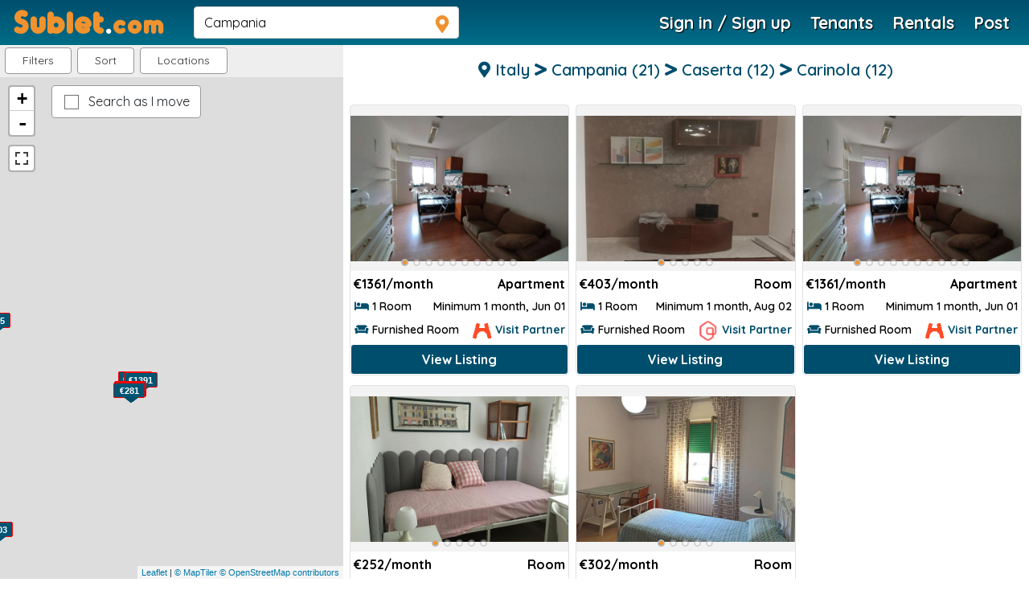

--- FILE ---
content_type: text/html; charset=utf-8
request_url: https://www.google.com/recaptcha/api2/anchor?ar=1&k=6Ldr6qIUAAAAAE367bEtuRZl_IaxxCz-jE7kNDKf&co=aHR0cHM6Ly93d3cuc3VibGV0LmNvbTo0NDM.&hl=en&v=N67nZn4AqZkNcbeMu4prBgzg&size=normal&anchor-ms=20000&execute-ms=30000&cb=xlnev9tlawy5
body_size: 49396
content:
<!DOCTYPE HTML><html dir="ltr" lang="en"><head><meta http-equiv="Content-Type" content="text/html; charset=UTF-8">
<meta http-equiv="X-UA-Compatible" content="IE=edge">
<title>reCAPTCHA</title>
<style type="text/css">
/* cyrillic-ext */
@font-face {
  font-family: 'Roboto';
  font-style: normal;
  font-weight: 400;
  font-stretch: 100%;
  src: url(//fonts.gstatic.com/s/roboto/v48/KFO7CnqEu92Fr1ME7kSn66aGLdTylUAMa3GUBHMdazTgWw.woff2) format('woff2');
  unicode-range: U+0460-052F, U+1C80-1C8A, U+20B4, U+2DE0-2DFF, U+A640-A69F, U+FE2E-FE2F;
}
/* cyrillic */
@font-face {
  font-family: 'Roboto';
  font-style: normal;
  font-weight: 400;
  font-stretch: 100%;
  src: url(//fonts.gstatic.com/s/roboto/v48/KFO7CnqEu92Fr1ME7kSn66aGLdTylUAMa3iUBHMdazTgWw.woff2) format('woff2');
  unicode-range: U+0301, U+0400-045F, U+0490-0491, U+04B0-04B1, U+2116;
}
/* greek-ext */
@font-face {
  font-family: 'Roboto';
  font-style: normal;
  font-weight: 400;
  font-stretch: 100%;
  src: url(//fonts.gstatic.com/s/roboto/v48/KFO7CnqEu92Fr1ME7kSn66aGLdTylUAMa3CUBHMdazTgWw.woff2) format('woff2');
  unicode-range: U+1F00-1FFF;
}
/* greek */
@font-face {
  font-family: 'Roboto';
  font-style: normal;
  font-weight: 400;
  font-stretch: 100%;
  src: url(//fonts.gstatic.com/s/roboto/v48/KFO7CnqEu92Fr1ME7kSn66aGLdTylUAMa3-UBHMdazTgWw.woff2) format('woff2');
  unicode-range: U+0370-0377, U+037A-037F, U+0384-038A, U+038C, U+038E-03A1, U+03A3-03FF;
}
/* math */
@font-face {
  font-family: 'Roboto';
  font-style: normal;
  font-weight: 400;
  font-stretch: 100%;
  src: url(//fonts.gstatic.com/s/roboto/v48/KFO7CnqEu92Fr1ME7kSn66aGLdTylUAMawCUBHMdazTgWw.woff2) format('woff2');
  unicode-range: U+0302-0303, U+0305, U+0307-0308, U+0310, U+0312, U+0315, U+031A, U+0326-0327, U+032C, U+032F-0330, U+0332-0333, U+0338, U+033A, U+0346, U+034D, U+0391-03A1, U+03A3-03A9, U+03B1-03C9, U+03D1, U+03D5-03D6, U+03F0-03F1, U+03F4-03F5, U+2016-2017, U+2034-2038, U+203C, U+2040, U+2043, U+2047, U+2050, U+2057, U+205F, U+2070-2071, U+2074-208E, U+2090-209C, U+20D0-20DC, U+20E1, U+20E5-20EF, U+2100-2112, U+2114-2115, U+2117-2121, U+2123-214F, U+2190, U+2192, U+2194-21AE, U+21B0-21E5, U+21F1-21F2, U+21F4-2211, U+2213-2214, U+2216-22FF, U+2308-230B, U+2310, U+2319, U+231C-2321, U+2336-237A, U+237C, U+2395, U+239B-23B7, U+23D0, U+23DC-23E1, U+2474-2475, U+25AF, U+25B3, U+25B7, U+25BD, U+25C1, U+25CA, U+25CC, U+25FB, U+266D-266F, U+27C0-27FF, U+2900-2AFF, U+2B0E-2B11, U+2B30-2B4C, U+2BFE, U+3030, U+FF5B, U+FF5D, U+1D400-1D7FF, U+1EE00-1EEFF;
}
/* symbols */
@font-face {
  font-family: 'Roboto';
  font-style: normal;
  font-weight: 400;
  font-stretch: 100%;
  src: url(//fonts.gstatic.com/s/roboto/v48/KFO7CnqEu92Fr1ME7kSn66aGLdTylUAMaxKUBHMdazTgWw.woff2) format('woff2');
  unicode-range: U+0001-000C, U+000E-001F, U+007F-009F, U+20DD-20E0, U+20E2-20E4, U+2150-218F, U+2190, U+2192, U+2194-2199, U+21AF, U+21E6-21F0, U+21F3, U+2218-2219, U+2299, U+22C4-22C6, U+2300-243F, U+2440-244A, U+2460-24FF, U+25A0-27BF, U+2800-28FF, U+2921-2922, U+2981, U+29BF, U+29EB, U+2B00-2BFF, U+4DC0-4DFF, U+FFF9-FFFB, U+10140-1018E, U+10190-1019C, U+101A0, U+101D0-101FD, U+102E0-102FB, U+10E60-10E7E, U+1D2C0-1D2D3, U+1D2E0-1D37F, U+1F000-1F0FF, U+1F100-1F1AD, U+1F1E6-1F1FF, U+1F30D-1F30F, U+1F315, U+1F31C, U+1F31E, U+1F320-1F32C, U+1F336, U+1F378, U+1F37D, U+1F382, U+1F393-1F39F, U+1F3A7-1F3A8, U+1F3AC-1F3AF, U+1F3C2, U+1F3C4-1F3C6, U+1F3CA-1F3CE, U+1F3D4-1F3E0, U+1F3ED, U+1F3F1-1F3F3, U+1F3F5-1F3F7, U+1F408, U+1F415, U+1F41F, U+1F426, U+1F43F, U+1F441-1F442, U+1F444, U+1F446-1F449, U+1F44C-1F44E, U+1F453, U+1F46A, U+1F47D, U+1F4A3, U+1F4B0, U+1F4B3, U+1F4B9, U+1F4BB, U+1F4BF, U+1F4C8-1F4CB, U+1F4D6, U+1F4DA, U+1F4DF, U+1F4E3-1F4E6, U+1F4EA-1F4ED, U+1F4F7, U+1F4F9-1F4FB, U+1F4FD-1F4FE, U+1F503, U+1F507-1F50B, U+1F50D, U+1F512-1F513, U+1F53E-1F54A, U+1F54F-1F5FA, U+1F610, U+1F650-1F67F, U+1F687, U+1F68D, U+1F691, U+1F694, U+1F698, U+1F6AD, U+1F6B2, U+1F6B9-1F6BA, U+1F6BC, U+1F6C6-1F6CF, U+1F6D3-1F6D7, U+1F6E0-1F6EA, U+1F6F0-1F6F3, U+1F6F7-1F6FC, U+1F700-1F7FF, U+1F800-1F80B, U+1F810-1F847, U+1F850-1F859, U+1F860-1F887, U+1F890-1F8AD, U+1F8B0-1F8BB, U+1F8C0-1F8C1, U+1F900-1F90B, U+1F93B, U+1F946, U+1F984, U+1F996, U+1F9E9, U+1FA00-1FA6F, U+1FA70-1FA7C, U+1FA80-1FA89, U+1FA8F-1FAC6, U+1FACE-1FADC, U+1FADF-1FAE9, U+1FAF0-1FAF8, U+1FB00-1FBFF;
}
/* vietnamese */
@font-face {
  font-family: 'Roboto';
  font-style: normal;
  font-weight: 400;
  font-stretch: 100%;
  src: url(//fonts.gstatic.com/s/roboto/v48/KFO7CnqEu92Fr1ME7kSn66aGLdTylUAMa3OUBHMdazTgWw.woff2) format('woff2');
  unicode-range: U+0102-0103, U+0110-0111, U+0128-0129, U+0168-0169, U+01A0-01A1, U+01AF-01B0, U+0300-0301, U+0303-0304, U+0308-0309, U+0323, U+0329, U+1EA0-1EF9, U+20AB;
}
/* latin-ext */
@font-face {
  font-family: 'Roboto';
  font-style: normal;
  font-weight: 400;
  font-stretch: 100%;
  src: url(//fonts.gstatic.com/s/roboto/v48/KFO7CnqEu92Fr1ME7kSn66aGLdTylUAMa3KUBHMdazTgWw.woff2) format('woff2');
  unicode-range: U+0100-02BA, U+02BD-02C5, U+02C7-02CC, U+02CE-02D7, U+02DD-02FF, U+0304, U+0308, U+0329, U+1D00-1DBF, U+1E00-1E9F, U+1EF2-1EFF, U+2020, U+20A0-20AB, U+20AD-20C0, U+2113, U+2C60-2C7F, U+A720-A7FF;
}
/* latin */
@font-face {
  font-family: 'Roboto';
  font-style: normal;
  font-weight: 400;
  font-stretch: 100%;
  src: url(//fonts.gstatic.com/s/roboto/v48/KFO7CnqEu92Fr1ME7kSn66aGLdTylUAMa3yUBHMdazQ.woff2) format('woff2');
  unicode-range: U+0000-00FF, U+0131, U+0152-0153, U+02BB-02BC, U+02C6, U+02DA, U+02DC, U+0304, U+0308, U+0329, U+2000-206F, U+20AC, U+2122, U+2191, U+2193, U+2212, U+2215, U+FEFF, U+FFFD;
}
/* cyrillic-ext */
@font-face {
  font-family: 'Roboto';
  font-style: normal;
  font-weight: 500;
  font-stretch: 100%;
  src: url(//fonts.gstatic.com/s/roboto/v48/KFO7CnqEu92Fr1ME7kSn66aGLdTylUAMa3GUBHMdazTgWw.woff2) format('woff2');
  unicode-range: U+0460-052F, U+1C80-1C8A, U+20B4, U+2DE0-2DFF, U+A640-A69F, U+FE2E-FE2F;
}
/* cyrillic */
@font-face {
  font-family: 'Roboto';
  font-style: normal;
  font-weight: 500;
  font-stretch: 100%;
  src: url(//fonts.gstatic.com/s/roboto/v48/KFO7CnqEu92Fr1ME7kSn66aGLdTylUAMa3iUBHMdazTgWw.woff2) format('woff2');
  unicode-range: U+0301, U+0400-045F, U+0490-0491, U+04B0-04B1, U+2116;
}
/* greek-ext */
@font-face {
  font-family: 'Roboto';
  font-style: normal;
  font-weight: 500;
  font-stretch: 100%;
  src: url(//fonts.gstatic.com/s/roboto/v48/KFO7CnqEu92Fr1ME7kSn66aGLdTylUAMa3CUBHMdazTgWw.woff2) format('woff2');
  unicode-range: U+1F00-1FFF;
}
/* greek */
@font-face {
  font-family: 'Roboto';
  font-style: normal;
  font-weight: 500;
  font-stretch: 100%;
  src: url(//fonts.gstatic.com/s/roboto/v48/KFO7CnqEu92Fr1ME7kSn66aGLdTylUAMa3-UBHMdazTgWw.woff2) format('woff2');
  unicode-range: U+0370-0377, U+037A-037F, U+0384-038A, U+038C, U+038E-03A1, U+03A3-03FF;
}
/* math */
@font-face {
  font-family: 'Roboto';
  font-style: normal;
  font-weight: 500;
  font-stretch: 100%;
  src: url(//fonts.gstatic.com/s/roboto/v48/KFO7CnqEu92Fr1ME7kSn66aGLdTylUAMawCUBHMdazTgWw.woff2) format('woff2');
  unicode-range: U+0302-0303, U+0305, U+0307-0308, U+0310, U+0312, U+0315, U+031A, U+0326-0327, U+032C, U+032F-0330, U+0332-0333, U+0338, U+033A, U+0346, U+034D, U+0391-03A1, U+03A3-03A9, U+03B1-03C9, U+03D1, U+03D5-03D6, U+03F0-03F1, U+03F4-03F5, U+2016-2017, U+2034-2038, U+203C, U+2040, U+2043, U+2047, U+2050, U+2057, U+205F, U+2070-2071, U+2074-208E, U+2090-209C, U+20D0-20DC, U+20E1, U+20E5-20EF, U+2100-2112, U+2114-2115, U+2117-2121, U+2123-214F, U+2190, U+2192, U+2194-21AE, U+21B0-21E5, U+21F1-21F2, U+21F4-2211, U+2213-2214, U+2216-22FF, U+2308-230B, U+2310, U+2319, U+231C-2321, U+2336-237A, U+237C, U+2395, U+239B-23B7, U+23D0, U+23DC-23E1, U+2474-2475, U+25AF, U+25B3, U+25B7, U+25BD, U+25C1, U+25CA, U+25CC, U+25FB, U+266D-266F, U+27C0-27FF, U+2900-2AFF, U+2B0E-2B11, U+2B30-2B4C, U+2BFE, U+3030, U+FF5B, U+FF5D, U+1D400-1D7FF, U+1EE00-1EEFF;
}
/* symbols */
@font-face {
  font-family: 'Roboto';
  font-style: normal;
  font-weight: 500;
  font-stretch: 100%;
  src: url(//fonts.gstatic.com/s/roboto/v48/KFO7CnqEu92Fr1ME7kSn66aGLdTylUAMaxKUBHMdazTgWw.woff2) format('woff2');
  unicode-range: U+0001-000C, U+000E-001F, U+007F-009F, U+20DD-20E0, U+20E2-20E4, U+2150-218F, U+2190, U+2192, U+2194-2199, U+21AF, U+21E6-21F0, U+21F3, U+2218-2219, U+2299, U+22C4-22C6, U+2300-243F, U+2440-244A, U+2460-24FF, U+25A0-27BF, U+2800-28FF, U+2921-2922, U+2981, U+29BF, U+29EB, U+2B00-2BFF, U+4DC0-4DFF, U+FFF9-FFFB, U+10140-1018E, U+10190-1019C, U+101A0, U+101D0-101FD, U+102E0-102FB, U+10E60-10E7E, U+1D2C0-1D2D3, U+1D2E0-1D37F, U+1F000-1F0FF, U+1F100-1F1AD, U+1F1E6-1F1FF, U+1F30D-1F30F, U+1F315, U+1F31C, U+1F31E, U+1F320-1F32C, U+1F336, U+1F378, U+1F37D, U+1F382, U+1F393-1F39F, U+1F3A7-1F3A8, U+1F3AC-1F3AF, U+1F3C2, U+1F3C4-1F3C6, U+1F3CA-1F3CE, U+1F3D4-1F3E0, U+1F3ED, U+1F3F1-1F3F3, U+1F3F5-1F3F7, U+1F408, U+1F415, U+1F41F, U+1F426, U+1F43F, U+1F441-1F442, U+1F444, U+1F446-1F449, U+1F44C-1F44E, U+1F453, U+1F46A, U+1F47D, U+1F4A3, U+1F4B0, U+1F4B3, U+1F4B9, U+1F4BB, U+1F4BF, U+1F4C8-1F4CB, U+1F4D6, U+1F4DA, U+1F4DF, U+1F4E3-1F4E6, U+1F4EA-1F4ED, U+1F4F7, U+1F4F9-1F4FB, U+1F4FD-1F4FE, U+1F503, U+1F507-1F50B, U+1F50D, U+1F512-1F513, U+1F53E-1F54A, U+1F54F-1F5FA, U+1F610, U+1F650-1F67F, U+1F687, U+1F68D, U+1F691, U+1F694, U+1F698, U+1F6AD, U+1F6B2, U+1F6B9-1F6BA, U+1F6BC, U+1F6C6-1F6CF, U+1F6D3-1F6D7, U+1F6E0-1F6EA, U+1F6F0-1F6F3, U+1F6F7-1F6FC, U+1F700-1F7FF, U+1F800-1F80B, U+1F810-1F847, U+1F850-1F859, U+1F860-1F887, U+1F890-1F8AD, U+1F8B0-1F8BB, U+1F8C0-1F8C1, U+1F900-1F90B, U+1F93B, U+1F946, U+1F984, U+1F996, U+1F9E9, U+1FA00-1FA6F, U+1FA70-1FA7C, U+1FA80-1FA89, U+1FA8F-1FAC6, U+1FACE-1FADC, U+1FADF-1FAE9, U+1FAF0-1FAF8, U+1FB00-1FBFF;
}
/* vietnamese */
@font-face {
  font-family: 'Roboto';
  font-style: normal;
  font-weight: 500;
  font-stretch: 100%;
  src: url(//fonts.gstatic.com/s/roboto/v48/KFO7CnqEu92Fr1ME7kSn66aGLdTylUAMa3OUBHMdazTgWw.woff2) format('woff2');
  unicode-range: U+0102-0103, U+0110-0111, U+0128-0129, U+0168-0169, U+01A0-01A1, U+01AF-01B0, U+0300-0301, U+0303-0304, U+0308-0309, U+0323, U+0329, U+1EA0-1EF9, U+20AB;
}
/* latin-ext */
@font-face {
  font-family: 'Roboto';
  font-style: normal;
  font-weight: 500;
  font-stretch: 100%;
  src: url(//fonts.gstatic.com/s/roboto/v48/KFO7CnqEu92Fr1ME7kSn66aGLdTylUAMa3KUBHMdazTgWw.woff2) format('woff2');
  unicode-range: U+0100-02BA, U+02BD-02C5, U+02C7-02CC, U+02CE-02D7, U+02DD-02FF, U+0304, U+0308, U+0329, U+1D00-1DBF, U+1E00-1E9F, U+1EF2-1EFF, U+2020, U+20A0-20AB, U+20AD-20C0, U+2113, U+2C60-2C7F, U+A720-A7FF;
}
/* latin */
@font-face {
  font-family: 'Roboto';
  font-style: normal;
  font-weight: 500;
  font-stretch: 100%;
  src: url(//fonts.gstatic.com/s/roboto/v48/KFO7CnqEu92Fr1ME7kSn66aGLdTylUAMa3yUBHMdazQ.woff2) format('woff2');
  unicode-range: U+0000-00FF, U+0131, U+0152-0153, U+02BB-02BC, U+02C6, U+02DA, U+02DC, U+0304, U+0308, U+0329, U+2000-206F, U+20AC, U+2122, U+2191, U+2193, U+2212, U+2215, U+FEFF, U+FFFD;
}
/* cyrillic-ext */
@font-face {
  font-family: 'Roboto';
  font-style: normal;
  font-weight: 900;
  font-stretch: 100%;
  src: url(//fonts.gstatic.com/s/roboto/v48/KFO7CnqEu92Fr1ME7kSn66aGLdTylUAMa3GUBHMdazTgWw.woff2) format('woff2');
  unicode-range: U+0460-052F, U+1C80-1C8A, U+20B4, U+2DE0-2DFF, U+A640-A69F, U+FE2E-FE2F;
}
/* cyrillic */
@font-face {
  font-family: 'Roboto';
  font-style: normal;
  font-weight: 900;
  font-stretch: 100%;
  src: url(//fonts.gstatic.com/s/roboto/v48/KFO7CnqEu92Fr1ME7kSn66aGLdTylUAMa3iUBHMdazTgWw.woff2) format('woff2');
  unicode-range: U+0301, U+0400-045F, U+0490-0491, U+04B0-04B1, U+2116;
}
/* greek-ext */
@font-face {
  font-family: 'Roboto';
  font-style: normal;
  font-weight: 900;
  font-stretch: 100%;
  src: url(//fonts.gstatic.com/s/roboto/v48/KFO7CnqEu92Fr1ME7kSn66aGLdTylUAMa3CUBHMdazTgWw.woff2) format('woff2');
  unicode-range: U+1F00-1FFF;
}
/* greek */
@font-face {
  font-family: 'Roboto';
  font-style: normal;
  font-weight: 900;
  font-stretch: 100%;
  src: url(//fonts.gstatic.com/s/roboto/v48/KFO7CnqEu92Fr1ME7kSn66aGLdTylUAMa3-UBHMdazTgWw.woff2) format('woff2');
  unicode-range: U+0370-0377, U+037A-037F, U+0384-038A, U+038C, U+038E-03A1, U+03A3-03FF;
}
/* math */
@font-face {
  font-family: 'Roboto';
  font-style: normal;
  font-weight: 900;
  font-stretch: 100%;
  src: url(//fonts.gstatic.com/s/roboto/v48/KFO7CnqEu92Fr1ME7kSn66aGLdTylUAMawCUBHMdazTgWw.woff2) format('woff2');
  unicode-range: U+0302-0303, U+0305, U+0307-0308, U+0310, U+0312, U+0315, U+031A, U+0326-0327, U+032C, U+032F-0330, U+0332-0333, U+0338, U+033A, U+0346, U+034D, U+0391-03A1, U+03A3-03A9, U+03B1-03C9, U+03D1, U+03D5-03D6, U+03F0-03F1, U+03F4-03F5, U+2016-2017, U+2034-2038, U+203C, U+2040, U+2043, U+2047, U+2050, U+2057, U+205F, U+2070-2071, U+2074-208E, U+2090-209C, U+20D0-20DC, U+20E1, U+20E5-20EF, U+2100-2112, U+2114-2115, U+2117-2121, U+2123-214F, U+2190, U+2192, U+2194-21AE, U+21B0-21E5, U+21F1-21F2, U+21F4-2211, U+2213-2214, U+2216-22FF, U+2308-230B, U+2310, U+2319, U+231C-2321, U+2336-237A, U+237C, U+2395, U+239B-23B7, U+23D0, U+23DC-23E1, U+2474-2475, U+25AF, U+25B3, U+25B7, U+25BD, U+25C1, U+25CA, U+25CC, U+25FB, U+266D-266F, U+27C0-27FF, U+2900-2AFF, U+2B0E-2B11, U+2B30-2B4C, U+2BFE, U+3030, U+FF5B, U+FF5D, U+1D400-1D7FF, U+1EE00-1EEFF;
}
/* symbols */
@font-face {
  font-family: 'Roboto';
  font-style: normal;
  font-weight: 900;
  font-stretch: 100%;
  src: url(//fonts.gstatic.com/s/roboto/v48/KFO7CnqEu92Fr1ME7kSn66aGLdTylUAMaxKUBHMdazTgWw.woff2) format('woff2');
  unicode-range: U+0001-000C, U+000E-001F, U+007F-009F, U+20DD-20E0, U+20E2-20E4, U+2150-218F, U+2190, U+2192, U+2194-2199, U+21AF, U+21E6-21F0, U+21F3, U+2218-2219, U+2299, U+22C4-22C6, U+2300-243F, U+2440-244A, U+2460-24FF, U+25A0-27BF, U+2800-28FF, U+2921-2922, U+2981, U+29BF, U+29EB, U+2B00-2BFF, U+4DC0-4DFF, U+FFF9-FFFB, U+10140-1018E, U+10190-1019C, U+101A0, U+101D0-101FD, U+102E0-102FB, U+10E60-10E7E, U+1D2C0-1D2D3, U+1D2E0-1D37F, U+1F000-1F0FF, U+1F100-1F1AD, U+1F1E6-1F1FF, U+1F30D-1F30F, U+1F315, U+1F31C, U+1F31E, U+1F320-1F32C, U+1F336, U+1F378, U+1F37D, U+1F382, U+1F393-1F39F, U+1F3A7-1F3A8, U+1F3AC-1F3AF, U+1F3C2, U+1F3C4-1F3C6, U+1F3CA-1F3CE, U+1F3D4-1F3E0, U+1F3ED, U+1F3F1-1F3F3, U+1F3F5-1F3F7, U+1F408, U+1F415, U+1F41F, U+1F426, U+1F43F, U+1F441-1F442, U+1F444, U+1F446-1F449, U+1F44C-1F44E, U+1F453, U+1F46A, U+1F47D, U+1F4A3, U+1F4B0, U+1F4B3, U+1F4B9, U+1F4BB, U+1F4BF, U+1F4C8-1F4CB, U+1F4D6, U+1F4DA, U+1F4DF, U+1F4E3-1F4E6, U+1F4EA-1F4ED, U+1F4F7, U+1F4F9-1F4FB, U+1F4FD-1F4FE, U+1F503, U+1F507-1F50B, U+1F50D, U+1F512-1F513, U+1F53E-1F54A, U+1F54F-1F5FA, U+1F610, U+1F650-1F67F, U+1F687, U+1F68D, U+1F691, U+1F694, U+1F698, U+1F6AD, U+1F6B2, U+1F6B9-1F6BA, U+1F6BC, U+1F6C6-1F6CF, U+1F6D3-1F6D7, U+1F6E0-1F6EA, U+1F6F0-1F6F3, U+1F6F7-1F6FC, U+1F700-1F7FF, U+1F800-1F80B, U+1F810-1F847, U+1F850-1F859, U+1F860-1F887, U+1F890-1F8AD, U+1F8B0-1F8BB, U+1F8C0-1F8C1, U+1F900-1F90B, U+1F93B, U+1F946, U+1F984, U+1F996, U+1F9E9, U+1FA00-1FA6F, U+1FA70-1FA7C, U+1FA80-1FA89, U+1FA8F-1FAC6, U+1FACE-1FADC, U+1FADF-1FAE9, U+1FAF0-1FAF8, U+1FB00-1FBFF;
}
/* vietnamese */
@font-face {
  font-family: 'Roboto';
  font-style: normal;
  font-weight: 900;
  font-stretch: 100%;
  src: url(//fonts.gstatic.com/s/roboto/v48/KFO7CnqEu92Fr1ME7kSn66aGLdTylUAMa3OUBHMdazTgWw.woff2) format('woff2');
  unicode-range: U+0102-0103, U+0110-0111, U+0128-0129, U+0168-0169, U+01A0-01A1, U+01AF-01B0, U+0300-0301, U+0303-0304, U+0308-0309, U+0323, U+0329, U+1EA0-1EF9, U+20AB;
}
/* latin-ext */
@font-face {
  font-family: 'Roboto';
  font-style: normal;
  font-weight: 900;
  font-stretch: 100%;
  src: url(//fonts.gstatic.com/s/roboto/v48/KFO7CnqEu92Fr1ME7kSn66aGLdTylUAMa3KUBHMdazTgWw.woff2) format('woff2');
  unicode-range: U+0100-02BA, U+02BD-02C5, U+02C7-02CC, U+02CE-02D7, U+02DD-02FF, U+0304, U+0308, U+0329, U+1D00-1DBF, U+1E00-1E9F, U+1EF2-1EFF, U+2020, U+20A0-20AB, U+20AD-20C0, U+2113, U+2C60-2C7F, U+A720-A7FF;
}
/* latin */
@font-face {
  font-family: 'Roboto';
  font-style: normal;
  font-weight: 900;
  font-stretch: 100%;
  src: url(//fonts.gstatic.com/s/roboto/v48/KFO7CnqEu92Fr1ME7kSn66aGLdTylUAMa3yUBHMdazQ.woff2) format('woff2');
  unicode-range: U+0000-00FF, U+0131, U+0152-0153, U+02BB-02BC, U+02C6, U+02DA, U+02DC, U+0304, U+0308, U+0329, U+2000-206F, U+20AC, U+2122, U+2191, U+2193, U+2212, U+2215, U+FEFF, U+FFFD;
}

</style>
<link rel="stylesheet" type="text/css" href="https://www.gstatic.com/recaptcha/releases/N67nZn4AqZkNcbeMu4prBgzg/styles__ltr.css">
<script nonce="GegRYloc4NgJq6UbksFwEA" type="text/javascript">window['__recaptcha_api'] = 'https://www.google.com/recaptcha/api2/';</script>
<script type="text/javascript" src="https://www.gstatic.com/recaptcha/releases/N67nZn4AqZkNcbeMu4prBgzg/recaptcha__en.js" nonce="GegRYloc4NgJq6UbksFwEA">
      
    </script></head>
<body><div id="rc-anchor-alert" class="rc-anchor-alert"></div>
<input type="hidden" id="recaptcha-token" value="[base64]">
<script type="text/javascript" nonce="GegRYloc4NgJq6UbksFwEA">
      recaptcha.anchor.Main.init("[\x22ainput\x22,[\x22bgdata\x22,\x22\x22,\[base64]/[base64]/[base64]/[base64]/[base64]/[base64]/KGcoTywyNTMsTy5PKSxVRyhPLEMpKTpnKE8sMjUzLEMpLE8pKSxsKSksTykpfSxieT1mdW5jdGlvbihDLE8sdSxsKXtmb3IobD0odT1SKEMpLDApO08+MDtPLS0pbD1sPDw4fFooQyk7ZyhDLHUsbCl9LFVHPWZ1bmN0aW9uKEMsTyl7Qy5pLmxlbmd0aD4xMDQ/[base64]/[base64]/[base64]/[base64]/[base64]/[base64]/[base64]\\u003d\x22,\[base64]\x22,\x22woDCgcKCQmtpw6LCilxIwrsDEMOVURkFQhYqUMKEw5vDlcO0wq7CisOqw7FxwoRSbyHDpMKTS3HCjz5NwpV7fcKMwrbCj8KLw63DtMOsw4AMwr8fw7nDvMKxN8KswpLDpUxqd1TCnsOOw4Vyw4k2wrYkwq/CuAESXhRmOlxDYcOGEcOIccKdwpvCv8K6Q8OCw5h9wptnw70NNhvCujQ0TwvCsjjCrcKDw7TCsm1HVMO5w7nCm8KwVcO3w6XChmV4w7DCikQZw4xBL8K5BX7Ch2VGesOCPsKZCcKgw60/wqcbbsOsw6nCmMOORmDDhsKNw5bCksK4w6dXwok3SV0swp/DuGglJsKlVcKxdsOtw6kBZybCmXNQAWlnwpzClcK+w5BRUMKfCT1YLCI6f8OVbiIsNsOGbMOoGkgcX8K7w6LCmMOqwojClMKLdRjDnsKfwoTClzo3w6pXwrfDoAXDhHHDm8O2w4XClWIfU2RRwotaGijDvnnClml+KWtBDsK6T8KlwpfCsl8oLx/CqMKAw5jDigvDkMKHw4zCvQpaw4ZIUMOWBA1QcsOIQ8O8w7/CrT7CqEwpCXvCh8KeP2VHWWByw5HDiMOrEMOQw4ANw4EVFldTYMKITsKuw7LDsMKLI8KVwr8lwq7DpybDqMO0w4jDvG0Vw6cVw53DqsKsJVcNB8OMEMKgb8ORwqpCw68hGjfDgHkHUMK1wo8Jwo7DtyXCnybDqRTChMO/wpfCnsOHdw85ScOdw7DDoMOQw7vCu8OkDXLCjlnDo8OxZsKNw5N/wqHCk8OxwpBAw6BweS0Hw4zCgsOOA8O2w5NYwoLDnHnClxvCh8Omw7HDrcOka8KCwrIJwrbCq8OwwqlEwoHDqBXDiAjDomcWwrTCjlLCsiZiZsKXXsO1w6NDw43DlsOkdMKiBmBJasOvw4LDjMO/w57DjsKlw47Ci8OgO8KYRRjCtFDDhcOAwrLCp8O1w7PCmsKXA8Ozw5M3XkNvNVDDlsODKcOAwr9yw6YKw6/DnMKOw6cywqTDmcKVb8OEw4Bhw6cXC8OwXB7Cu3/CoW9Xw6TCm8KTDCvCtXsJPk/[base64]/Dll7DrnXCnsOUw5XCsRg7UVHCqsOowpNwwqlMOsKGbkTCmcK7wobDhTEpMFHDtcOow4xDEA3CjcK6woxTw5rDj8O8WiNYa8Kzw7dBw6zDs8OGDcKiw4DClsKrw6N9WlpGwr/DlQvDm8KBwprDv8KTAMOmwp3Chi9Yw7XChUM0wofCuGUpwootwqXDpV01woI2wpzCuMO1TQnDn17CrwTCgDg3w7/DuWLDpjTDhWTCqsK7wpbCrF4/[base64]/CucKSw6bDvcKBw4zClzonX8OEQ8K4AWrDhQXDrGTDi8OHXz/CjgBTw752w5/[base64]/DocOiBcKBwpPCisOQwqhlw6fCtUDCvMOCw6HCsGPDksKpwoV4w4DDpTBXw45vKELDkcKgwqXCmRUaU8O0YMKCCCBWCm7DrcK3w4DCr8K8wpZVwqfDpsO4ZRANwo/[base64]/DrUkKw4bCpwLDucOEfMOaORZRw7HCpAgZwpVNY8KCExDDi8KJw7MHwo3ChcKneMOWw5khHsKpDMOgw788w6BSw4vCvsOJwp8Nw5LCn8KZwp/Di8KoC8OPw4Epd31nZMKHZFXCjmPCpzLDp8KiVVA1w6FXw6wKw7/[base64]/[base64]/DqMKOwqNRwrXDrnk4wo/DrDFTPMKURsO6RAvCrHHDkcKEBcKZwpnDmMOARcKIS8KoEzE/w7Z+wpbCuj1DWcOxwqkUwqzCrMKONwTClsOSw7NdO2fCvAsIwrDDg33Dq8O8AsOXVsOZVMOhWDnCm2NlFMK3RsOowpjDqHp/[base64]/[base64]/Cs8KLZUJhQcOow6E9wpwLasO4w7o6wpIWU8OQwp4FwoV8JcO9wo0Jw5vDvBbDu3bCqMKJw59EwrLDtxDCjXFBTsKww7lpwoLCqMK/[base64]/w4/Dnwtxw5vClSUGUhQdCXnCgcKkUExSTsKTIxEYwqoLcg4DbmtTKVkTw6/DoMKHworCtXLDvjQ3wpsgw4rCi0HCp8KBw44hGggwA8Oew5vDrn9Hw7/Cs8KiZl/ClcO5MsKEwocNwojCpko7SxMKAlnDk2h4CcKLwrEMw4BNwqhzwoHCmcOcw51WUlQVHMKQw6lPd8KfUsOAERPDjkQIw5XCrVnDgsKzeWHDucOHw5rCqUVjwrHCh8KZScOFwoLDuFIoFg/DusKhw7nCv8KoGiZNezprb8OtwpTCjMK8w7DCs0XDum/[base64]/DjCpbVF3CuGkAwpl9w7HCiD15UBZlwqXCgQ0nXW8VD8OdHcOZw7EVw4/DgiDDnFpRwqDDjxJww7jCiQECO8OhwrFGw4bDtcOxw5nCoMKmLMOywo3DuyAdw5N0w4hiGsOeGcODwoczFcOlwrwVwqw4V8OKw50GGDbDk8OQw48Vw5w7ccKzGsONwpLCtsO6WA9TTS/CkSzCizfDjsKTUMOhw5TCm8KHAwYFJznCqSgwFCZGOsKxw5UWwognF2IeP8Ouwpo5V8O1wqh3X8O/w6Mpw6/ChSrCvgRyCsKiwozCtsKew6XDj8OZw4jCsMK0w5/CvcKaw6QMw6J0FsOUKMK0wpNfw5jCtF51B0BPGMO5DyBwPcKNNADCuhNLbX0awq3Cn8OEw77CkMKpSsO2csKkWX1Cw5Z8wrDDmlokZcOZYF/DiSnCmsO3KTPCvMOONMKMXgFqIcOkPMO2PGTDunRgwpURwr8+S8OOw6LCs8K5wqLCi8Ohw5xewrVOwp3CrWXCkcOhw4PChEDCtsOGwodVfcK3ChnCt8O9NsKgc8KywqLClwrCisKde8K3JEYzw6jDsMKgw5AkLMK7w7XClxLDnsKrF8Knw5ovw4DCjMKCw7/Cqw0cwpAVwojDusOqPMKZw7zCocO9RcOfKlJ4w5VCwo57woDDmDbCjcOhMy8ww4LDgMOgeTkJw5LCpMOpw4UMwrHDqMO0w67Dm39IZXbCr1Q9wpnDvsKhLDDCj8KNU8K/HcKlwq3DgxEzwr7CmEIzGGHDqMOCTE10Rjpbwqx/[base64]/ChMKcU8OwwrjCtg7DrcOSwqJ8I8OmwprDhcOtOj8edsORw4HCmXcba3tqw5HDlcKPw4MLIDjCssKww77Dl8K2wrPCpjoHw65/w4bDnQvDgsOtY3NQEm4cwrtpf8Kxw7cqfm7CsMKjwrrDikwLGcK0AMKjw6Q8wqJHGcKRDVzDuHMZY8OTwoluwrFDH045wpxPdnXClW/DvMOYwoYQIsKNRBrDlcO0wpHDoA3Cu8OgwoXCvMOXZMKiEEXCk8O8w53CmjVaQj7DvTTDnTLDvcKjVmZ2QsOIHcOWL3sDAygJw5FFfy3Cjmp2W3JDJsOYUh/Cl8OewrrDgS1HI8OTS3nClRTDhsOufWldwr14N3zCrGkyw7DDixXDg8KIaADCpMOewpgdHsOqJcOZbHDCvT4NwoXDoQrCosK/w6jDicKoIHRmwq9Ow6wXHcKAScOWw5TCu2lhw67DqWFLw7TChELDokYLwqgrXcOtYMK2wrseLhjDlz45H8KbAWHCr8Kdw5dawo9Dw7d/woPDo8KWw6vCsUrDnilSDMOERE5NfmnDgGBNwrvCjgnCq8OIDBg7w6AGJUZtw5jCgsOyf27CuGMUesORAMKyCsKLSMOywpZ3wrjCpRESPHDChHvDsSbCuk5gbMKPw65qJMOXAGYLwqzDpsKjZwFKccOpKcKDwozCs3/CsQdrFlJ+wpHCuWfDoWDDqTRsCzdlw4fClEnDp8KEw44Dw5Qjd1hHw6gaPUR1LMOlwog8w44Mw6NCwozDg8KWw5jDrCHDkCfDsMKqekFVREDDhcOhwp/CvhfDpRBSYw3DvMO7XcORw7NiRMKLw77DrsKmcMKyfsOZwqgew4JHw4pvwq3CoHvCjm1JfcKhw7Mlw7ktKAlcwoIjw7bDu8Kkw7bCgFlGR8Ofw4/Cp1kQwrHDucOqRsOyFnrCvw/[base64]/wqIsCXHCq0t7KcK+w6DDoljCiB8kwrvCiADCnsK5wrXDtEsZA2FvRcKFwoMtO8OXwrTDqcKow4TDlhl7wo11S11qRMOSw5XCtFQwfcK4wpzChV5lPlHCkSkxacO5FsKiZB/DmcOATMKawosUwrjDiS7DhyZJOBltNnzDpcOcOGPDgsK+JsK/[base64]/[base64]/Dqws8IT1AwogDC3A0LMKpwqHCvixUcGkfwoTDhsKnBzoqOHJcwrHDkcKvw4PChcO8wrQow5LDgcKewpV8PMKswobDuMKXworCvU1nw4bDnsOddsK+OsKyw6LDl8Onf8OCdDonRxfDrBQ0w6sVwoHDpBfDgiXChMOxw5rDoDbDvMOcWQ7DjRRewqV/NMOMeX/Dp0fCmXNiMcOdIWPCgBI3w47CrUM2woPCvSnDkWZzw4Z1cR8BwrEpwr9maCnDsVlJY8OBw7chw63DocKIKMKseMOLw6rDisObQExPw6TDkcKIw5Ztw6zCh2zCmcOQw71XwpQCw7/DlsOSw78SXxnDogQdwrg9w57DkcOBw6wQAipBwqA0wq/DlDbCnMOKw4QIwpp4wqMANsOwwrbCuVpxwpw6OmcYw7fDp0/Cszl2w600w6nCiEbCjC7DmsOOw5BcKcOUw6PCpBAnCcKAw7IKw7A1UcKuacKaw7lqUjIDwroTwqoCNA9Nw5UNw4dewrY2wodRCRsjWi9fw7I4BxNEZcOWYFDDqgZ8LEcfw5NAbMK8TX7Dh3TDolRtf3TDpsKwwqlhYlDCuFTCkUXDusO/JcONf8O2w4ZWGMKfQ8Kvw587wq7Drip+w68hPsOAwoLDscOnXcKwUcOreTbCjsONXcOkw6tKw45eG24Ha8Kew5XCvWvDmlrCjGrDjsOlwoFKwoBIwozCqHp/[base64]/wqLCpXgaw5Vnw5wZHW4bw6jCjE1KRsORw5dSwoA3w71ddcOzwo/DgMKxw7IZVcOLAWbDpifCsMOfwqvDjnPDvkvCjcKvw7rCvw3Dig7DkQnDgsObwpzCrcOvJ8Khw5kBFsOOYMK8GsOHYcK+w7kTw4I1w53DksKSwrBeE8Kiw4jDjjliT8Kgw78gwqsmw4V5w5BVUsOJJsKpAsO/ARQhdDF4eizDkjfDgMKbJsOcwrROQ3k5L8O1wp/DkhTDqXNhBcO/w7PCs8KZw7rDucKGesOmw63DvCHDoMOrwrfCpEIPKsOIwqA0woMbwo1OwqI1wppkwpw2KwZ/XsKsaMKbw4dgT8KLwofCr8Kxw4XDusKzHcKTKDTDlMKDGQdfNcOeXjbDssKBTMOUByM6MsKSJ2AFwqDDhQQnTcKGw48sw7LCl8KcwqjCrsK4w6DCoAXCgVjCl8KuewUYXB4awrrCv3XDv33CghbCqMKKw7gUwrIEw4AUekNTI0XCqUkbw7MMw4RZw7TDmy/DlizDmMKaKX9vw5bDgcOfwrfCoALCqsK7VcOTwodGwrkJbThtZ8KAw6zDn8O1wqHChcKrCMOWYBXCpwNYwqfCl8OnNcKwwppjwoZFHMOgw5xyGFXCvsOxwoofTMKcIi3ClcOOcCYTKHM3HTvCiU0gbV3Dt8OCV0VPXsKcX8KWw7zDuWfDtMOXwrQfw4jCvk/Ck8K3GzPChcO+X8OKFGPDplnDlWFhwqRkw7pVwonCiUjDqsKiVFDDqMOvOGvDjjXDtW0nw5DDpC8SwpkJw4HDh0YOwrJ/bsKnKsOQwpvDjhk+w6DCiMO7UsKlwoRRw7VlwprChgVQO1fCvDHCtsKTwrbDklrDhC8lWV8OOsKXwoVfwqvDnsKxwpXDn1nCrgkJwp4Cd8Kkw6bDvcKCw6jClTE8wrdiMcKKwonCmcO8dn0kwqgsNsO3Z8Kww6oqSxHDnWY9wqXCj8KaV2gNbEHCicKLWsOvwqXCiMK/B8KVwposC8K6IQbDmFrDt8K2c8Oow5PChMK7wpJxcRoMw7pbLhvDpMOOw4ltCxLDpDLCksKtwoZrQi46w7XDphoGwoQuBSHDqcOjw77CtGZnw5hlwpfCgjbDsA1mw4/DuD/Dn8OHwqYaU8K4wrjDhH3ChXLDicK/wqc1UVkEw4gAwqgIL8OlA8OcworCgSzCtE/[base64]/CrDPCplMGEsKBw6bDvTvCg8OYNMKCLsK/w641w7hsIW5xPVTDjMOTITLDj8OQwq/CmcOlGEEzRcKfwqEcwq7Cnm5VQilFwrhww68vIEdwdcO7wr1Fb2LCqmzCqTw9wq/[base64]/w6rCihQVwoVVw58AdD15w7vDh8KxwrDDpB/CssO2OcKTw5g+MsOvwox3RWrCk8OGwp7CgR3CmsKYO8KFw6vDvWDCtcKAwqU9wrPCjjs8biANN8OiwpQCwqrCksOmbsOlwqTCksKkwqTCqsKWdix7NsOPA8KkURgdCUDCsCYIwp0RUXnDk8K/NMO5W8KewqENwrDCoTVyw57CisKbacOkLgjDvcKnwrpLdAvCl8K0ZGx3wqEbeMOcw5w6w4/CgVjCmgTCm0bDm8OoPcKmwo3Drj3DlsORwrLDlFxGNMKWIMKww4nDhlLDksKkeMOGw7TCq8OmOXlzw4/CkmnDrknDtm5zBsOwTHZyZsKvw5nCvcKgfEbCplzDpSnCpcK4w6p1wo4MQMOSw6jDqcKPw78jwrNfAsOJI1Vmwq5yZ0bDm8O0a8Olw5vCm0gjND3DoBfDh8Kvw5jCv8Opwq7DgCkuw73Dvn/[base64]/[base64]/[base64]/I1PDi8OQRToWwrk9w61ZfC3CtMOeDVPDrVkvFis7aw0Sw5JrRTvCqwzDvcKyEQZkC8KvHsKcwrtfdCbDlm3CiEY1w4sJZXjDg8O/wp3DuxTDu8OFY8OIw4EIOB8IHz3DlQVcwpXDp8O1CyHDtsKiMhdIIsOew6bCtcKHw7DCmQjCmcO7LRXCqMKdw4Quwo3Cqz/CusKRDsOJw4gyJUwUwqXCsBhCfS7CkzE/SEMWw7gPwrbDvcOFw5VXIh8cagcowpjCnlvClH5pEMKVEnfDt8OVaFfDgTfCsMKISkR5esK2wofDqWwKw5vCpsO7TcOMw4TClcOjw5xIw6DCssKdYTDCoGZewqvDgsOnw6cdWSzDo8OedcK7w5cGDcO+w47ChcOtw4rCgsOtGMOhwprDpMKNQi0ADi54I3MiwrE/DTBEGGMAVMK/L8OuSHHCjcOjDicYw57CgB/CosKLI8OcS8OFw7nCrEMBFDVyw7phNMKnw5UpLcOTwobDkWPClgAcw7DDskRHw7N0CmNDwozCucOmMU7DmcKuO8OENMKeXcOCw63Cj1nDiMKTGsO9BVfDqiXCicO/w6HCsQVvWsOLwqRmOnZFQk3CqjEJdMKiw4dfwqwDfWTDnHnDu05jwo5tw7/DhsOOwp7Di8O5I3JNw4gxQMK2XAwfJw/CrF5hcVVLwpoiOk8UWBNbRVsVJmotwqg5C2jDsMOTTMOXw6TDgTTCrMKnBsO+IixLw4/[base64]/ChB4hw7AvA8OIw4YfwpPDlgVwbMKSwp7Di8OiLcKwLVd/[base64]/Dt2/CsA/[base64]/[base64]/OcOTw6PDjQDCmsOowqPDpMK1IxEJbgTDux3CvDARCMOXEyfDlsOyw7kNPBQmwrzCp8K2cC/CumBtw5bClQ4YVcK8aMO1w6Nxwo0TbCMUwpXCgiHCh8KFKkEmXiMiDm/Dt8OneB7DuWnChmMSe8Oow7PCp8KMG15KwpQIwr/Chx0TX3DCnjkawrF7wpxBWHQ+O8OWwobCqcKbwrd8w6LCr8KuFCPCs8ONwoVawr3Ct3TDmsOjEDfCtcKJw5Fow7kSwpLCusKRwoE7w6bCrlvDucOowpN3CxnCtcKDem3DmFUHa17CrcORGsK6WMONw5V5CMK2woFzAUtqJjDCjS4zJjpxw5F8XHs/[base64]/[base64]/wolJFsKOwrY8woPDjSY4QU8Bw6VTwr56OgZtYcOvwpnClcK6w7vChjPDpFg6KcO9dsOdVMKpw7TChsOBSAjDhXZJFQ7DocOgE8KgIWwnLsOpPXTDmsOECcKYwpXCs8KoG8KJw6jDu0rDli/Cqm/DusOPw5PDisK2YG8eWigROz/Dh8OLw4XDv8OXwr7Dj8OrHcKvDxQxGncQw4kUcsOLNBXDlMKRwoEgw5LClERAwrbCqcKxw4nCuyXDksO+w5bDksKuwrQRwoc/MMKdwo3Ci8KiIcK/[base64]/[base64]/LcOKQWUhwrw8woLDpVTCo14/CMOrS0bDmA8Kwoo/[base64]/DocKMwo3CgMKtIsOSCitISy4PXmYYdcOzT8KLwq3CqsKMw6Iuw7/[base64]/DqznCpcONAmZ6AcOnT8KvPFMUw6F3wokMwooywrEdw7rCtDHDtsOPA8K4w6tqw5PClMKydcK1w4DDkyNyVD7Dvj/ChsKRHMKuCMKGFQZTw6s9w57DgkQSwrHDlltncMOgRW7Cv8ONE8OwZiFqIMOHw5kYw5o8w7rDqxfDnwE7w6w3f0HCh8Osw4vDncKvwoY0cz8Aw6Zmwq/[base64]/bgTCsSdjw6tKBgM3w4TDicOSwo3Cj3Eiwo/DqsOkd3rCq8OCw6TCucK6wqHDpynDj8OTVcKwI8KFwrDDtcKlw67CtMOww5/CisKGw4J1ThVBwoTDmmHDsD9ndMOVZcK0wprCl8ONw6wywprCvcKQw5MZQAFLDiRwwoRQwpHDiMOaP8KRJTvCu8KzwrXDpsOYPMO9V8OtIMKMX8O4QwDDvx/CrTzDkFXCmsKDNBDDgHjDvsKLw7QGw4/[base64]/[base64]/d8OtEhcYwrTDqMOQaxHCgcKpaUvDkhgjwpFNw7ldwrgCw5sNwqclf3TDvnLDo8OtPww+BTPClcKdwrYwJH3Cs8OTawTChyTDm8KLHcKAKMKyGsOlw6ZMw6HDnzfCgjTDlDM+w5LCicKBSEZGwoJ0IMOjWsOCw5pfGcOpJWNnWmFhwpkuMy/DnTbDusOGX1bDg8OVw4PDn8KiB20PwqjCvsO/w7/Ck2nCgCsOTDBMeMKbCcOjJ8OTcsK0wpw+wqzCjMKvEcK5exrCiTsfwrhpUsKow5/Dp8KTwowowqtaAnvDrX/CgzzDpGnChQdBwqshOBQUGnpgw7U1VsKLwp7Ds2bCj8O0DG/DqyjCogbCsXt+V2waazYpw59cDMKPdsO6wp5QdHfCq8OIw7rDjkfCrcOTTiViCSvDqsKwwpsUw7IRwonDqVQUZMKMKMK1SV/Cs3IWwqjDnsOjwp8lwople8OVw5sdw4U+wq8UT8Kzw7rDjsKMLsOMJkXCozd9wr7CoBvDqMKTw7RLEcKBw7zClAw3AAfDqDtkClHDgnk1w7jCk8Odw7R6TikcOcOFwprDnMKUbsKpw4ttwqEwacO1wqAOEcKlCUgzGm9Ewq/Ch8OQwrXDrsOFMBlywoglS8KyXgDClF3DpcKcwo0vEHI8wo5Nw7VoS8OHK8K+w705aS9+Gz3Dl8OcRsKRJcK0ScOkwqAcw6cJw5vCjcKPw6hPEXTClsKCw7JNI2nDgMOxw6TCisO7w4BOwpdpQHzDiwrCqzvCpMKdw7/CsxMgbsKGw5HDkVpVcATCj3x2wrhiDcOZRwAINW/[base64]/wpZPw4PCjVfCqXDDjsOAHETDmzfDtCpWw6AqBnLDqsK7w45xNMO7wqXDt2XCuE/CsjJ/R8OMS8OifcOCBB9wA2NRwq10wp3DqgwmPsOSwqjCscKLwpsVdMOzN8KTw6gRw5EkFcKMwqzDhQDCvTrCr8OBTwfCrMKgNsK8wqjDtmsbHXPDvyDCoMOLw6pPIMOxCcOsw6hMw79QaQrCs8OVF8K6ATtww7vDpnVkw7R9WGbChgF/w7giwpR1w4YrbBHCqhPChsOIw5LCu8OFw6DCjkbCqMOhwopLw6hnw40gSsK9f8OXbMKbdD/CpMODw5XCiyPCpsKlwqIEw5bCrWzDp8KNwqPDlcO0w5zCgsOodsKQKcOTW281wrQgw7FYLGnCrXzCh0nCocOKw4YqPsOtByQ2w5IpAcOGQwYqw4TDmsKIw4XCvMK6w6Uhe8K/[base64]/CuA0ewrvDpsOyeh3Cr8Obw4nCkcOGeA0Rw5zCujRTDHkFwoHDh8OUwrnDr0ZqPCvDkh/[base64]/DmMO5VcOmw6DCjsKBwpvCi8OvwqhwW3IEJhYJQ3wke8O3w5LCjAvCkwg1wrk8wpXDgcKLw5kww4XCncK3LRArw44uRcKvVn/DiMObWsOubG1Mw6nDqz3DscK9ElI1BcOOwqvDiQJRwrnDu8O7w6Bgw6XCuw5sGcKrUMOJN0TDscKBVGJewoUcXsO3PETDoyR7wrMhwog0wo9bGAnCsTjDkUzDqyTDqTHDn8ORUBZ1bGURwqvDqjo7w7/CmsO8w7kTwp/CusOqf1tew6duwrxxRsKkDEHCp0zDmcK+YnRsEUvDtsK+WADCk28Xw5EWwr0oDiQZBUnCuMKPf3/CgsKbSMKEasO+w7ZQdsKdYlscw4/[base64]/wq50w481S8OQwrTCvxLCmsOTwrHDssOTGMK+azPDoSnCtiTDrcKnwp3CtcOZw61JwqMWw5DCrU3CtsOSwqLChXbDgMKJOmYewqoOw4hJcMKrwqQ/V8KJw43DtzbCj1vDpzZ6w756wpjCvjbDu8KzLMOfwoPCrsOVw5sdLgnDvxVSwpxtwpZQwptiw5JxOsKwPBrCs8Oaw6bCvMK/bTx6wrxOShMFw7vDgljCgmE0fcOeTn/CtGjDkMKQwrfCqgMjwpPDvMKPw7UvScKHwo3DuE3DjHDDijIUworDlX3DlSsKH8O8G8K1worDiBXDgT3DocK4wqA9wo5XL8OQw6c1w60IZcKSwqIuDsOFVUJrPMO5D8OtRAFGw75JwrjCvMOcwr1mwrrCoibDqxlsNRPCkg/Do8K5w656woLDnCDCoDQ9woDCi8K6w6DCrwQIwo3Dol3Cs8KWasKTw5rDmMKwwqDDgBQUwoFgwpPCssOSNsKGwq/CnAgzEQVFScKuwoFDTjVywoFba8OJw6DCsMOtKlHDksOPUMKtXcKYRREvwoDCocKjTW/Cl8KvKFvClsK4TMKHwql4ZyDCj8KowojDksOWW8Kww6EQw7V4BgFBEnZww4vCv8OmQlplOcO6w4PCmMO1woA/wobDpXt+PsK2w69QLxnCkcKDw5DDrU7DlR3DqMKHw79Ufx1Ow4oew47CjcK2w4t5wrPDjicIwrPCgMOUBlp2woxhw64Cw7sjwrIuNcKyw5hkWDIiG1HDrVsbAAQtwpvCjWdaAF/[base64]/DjFjCgV3CtkrCu8O5wo8Cw4FQwr3DkMO6ScOJWh/Cs8Kgw7QSw4NOw4pSw6VBw4ETwp5YwoQkLkBSwrkbGGcydzDCo0oOw4LCk8KXw5/CgMOaZMKeKcK0w4NewohvV1rCiiU7Aykawq7Coxsuw4fDncKzw64eYD1Xwr7Cv8K/CF/[base64]/w5IZGmvCtzdJKhDCm3zCgBgMw7DCjjbDpsKPw5HCkBFAUMOueGUUcsO3W8OiwqvClsOdw4glw6vCtcO2ZUPDt2V+wq/ClVt4ecK1wr1ZwrvCtyPChV1afDEAw7bDn8OGw5Zpwr57w7LDgsKxAifDrMK4wrEwwpM0DcOUbA3ClMOPwrnCtsOTwqrDiko3w5bCnDA/wrgqfh3CgMOnLghgYzoeEcKWT8OgNDd/fcKSwqTDuk5Swrc+NmXDpEZ8w4jCjlbDlcObLTVdw5nCk2QCwr/CmhVmZHfDnhzCmSbCsMOtworDpMO5UVLDry/[base64]/[base64]/[base64]/Dnm/Ds8KSwqvCgcKLwrZoQXDCsUIxw7QYH8OGwq3CgFxFHGjCo8KwIsOwBAoww6jCklDCpxRHwqFCw53CmMO/SDtVeVJfTsOHW8K6WMKhw5vDgcOhwrEawr0jXUjCnMOoGjBcwpbDrMKSCAQyQMKYJGrCrVYqwrcfdsO1wq8IwplHFGFzJwA/w7YnccKJw5DDhwwIOhrDhsKnUmrCs8Osw7FkPA5zNgHDjGDCgsOGw5vDlcKsJ8OpwoYmw7zCjMKJDcOCc8KoKUdowrF+NsOfwrxNw6fClRHClMKfIMKJwofCn2XDtkjCocKcflRhwqFYXRzCt0rChjHDusKUBjkwwq3DjEHDrsKEw5vChMOKNAsxKMOBwoTDhX/DtMOUDzwEw5MCwo3DqHjDsAY8O8Oow7jCjsOLekfDk8K+czDCr8OjXD7CusOpHlLCg0suNcK+VMO/w4LCv8KGwpbDqXXDgcKhw550YcOHw5REwp/CkybCgjfDq8OLO1LCvwLCgcKtA0/CqsOUw67Cv2NuPsOpOi3DjcKVS8O9RsK3wpU4wrVqw6PCs8Kvwp/CocK4wq8OwrbCmcOOwp/DqVnDunpOLH5LTjB9wpdSN8Opw7x0woTDsic/J23DkHIOw6NEwp9Nw5LCgRTCmHAcw6TCumU/[base64]/CjsOJfXt3DgrClWZjCMKLw4fDuz7DiCfDmSzCtMOxwq50ISTCvlbDtcKqbsOaw7YYw5Imw6HCi8OUwp1xfj/CnhBZLDACwo3ChMKYBsOLwqTCnC5Rwpg/[base64]/DmMOpLzHDrMONw6LDpXXDi8KMwrcwG8Ksw5B/LCrDl8K9wrnDlGLCpRbCg8KVMH/CgsONRnPDosKhw4MKwp7ChAh9wr7CrkXDnz/Dn8Ojw4HDh2oAw4DDr8KewrXDtmzCvcKNw4HDqcOXa8KwFhULNsOuamoGEXI5wp1Uw6LDrgfCtiHDk8OFSlnDvCrCksKeOMKGwpLCpcOHw7ANw67DrlnCpHo5W18Rwq/DkkHCl8O4w4/CmMOVbsOOw7dLMjBowp1sMm5GKBpWB8O8FwLDp8KxTiQDwpI9w6rDhMK1ecKlbB/Csz9cw51XLWrCu18hWsKQwovDrXDCmHsnXMKxUABswq/Do30Fw4UaV8KtwqrCq8O7PMOyw4nCmVbDm09ew7tjwoHDisOywpZBHMKCw7TClcKHw5FpC8KoWsO/ElHCo2PCk8KHw6ZLbsOULsK8w4YoN8KOw7LCi1omw6rDpTnDpV4+SSlvwp92b8KswqDCv2fDl8Kdw5XDiRgjW8OWecOjS0DDuzTDszwKAjXDmWZ3K8OvFgzDvcOnwr5TC2XCs2rDkAjCrMOzAsKNFcKFw5vDg8OlwpUuA2ZJwq7Cq8OnMcO9EQsmw5AFw77DqVcfw4/CmsK5wpjClMOIw7UOB1ZIDcOrVMOvw47CgcKBViXDiMKSwp0YS8OdwoRAw5s6w5fDusKJLsKzBVJkacO1TBvCk8K/FWFnwqhJwqZrSMKWasKhXj4Tw5EPw7nCi8K2XAjDncKZwrbDhVs+D8OtVm87HsOGGjbCosO8YcOESsK+LAXCjgvDs8KmbU5jURJUw7ElNRM0w67CggDDpDnDhT/DgSdmO8KfLi0iwp8vwq3DjMOtw63DrMK3FB53w7zCoxt4w4pVYz8HCz7CgwfDj3jCiMOawrMwwoLDmMOew58eHA89CsOmw6zCiRHDjmHCocO4ZsKFwoPCrVTCpMKyP8OVwp8fDCN5e8O/w5MPLUrDpMK/[base64]/wp7Cs8KCEMKCw6sEI8Ogw4hFwplRFsOcGizCmyAiwrzDocOaw4PDjGPCjXrCuztmDMORSMKkJQ3DrsKTw59Jwr8Ddy/[base64]/Dl31yBHbCocOUaGjCo3Zpw4LDvMKydnDDmMOAwqEYwoMvB8KWC8KBaHPCvVLChA0Kw4YCeXbCpcK1w7DCnsO3w7XCssOYw5wIwr9lwo7CocKNwrTCqcOKwrILw7PCihPDn0h5w5DDtMK0wq7DvsOKwo/[base64]/wq3Co8Odw4s5XFTDq2LCp8Ogwp3CohchVHpDw4t+JsKrw5ZfCsOww7ZCwpBtccOsbC5gwrrCqcKDIsKswrNQOBvDmAbCp0/DpUEbR0zCmHjDmcOaZwYHw5RWwo/Crm1IagkpWcKYJg/[base64]/[base64]/C8OtPcOEw7bCj8O8PQ3DpQvDpcKHwowfw4law6t8I00hLURQw57CtEPDvztUEwdKw49wdwYjQsOoGycKw4p1G31bwqB/KMKXXsKGIx7DrmLCicK9w5nDnxrCncODbEkNI0fDjMOkw47CtcKaB8OjP8OLw7LCi3XDqsK+BnHDu8K6O8OUw7nDucO9Q1/CqgXDviTDvsOydcKpbsOBfsO6wroLPsOBwprCrsO9czjClBIBwqjCt1Eiwq5Zw5LDocKWw4ErLsONwr7Dm0jDu2vDmsKTJBt8YcO8w5rDnsKwLEZFw6bCnMKVwrxGP8Ohw6nDv2YMw4HDnAUWwrjDjBIawqNXNcKUwpkIw6A6b8OPZGTCpQQSYcKXw5nCl8Ogwq/DicOgw7dxERPCrMOKw6rClSVPJ8OBw7BwEMOlwpxLE8O8w7LDnCJaw69Xw5fCvwVPUcOIwpPDo8KlCMK9wrfCicO5UsOQw43CkXRbBEoGYHXCo8Obwrg4EMKlBEBxwrPDvjnDuwjDpgIfZcKHwoobXsKpw5Zsw7fDg8ObDE/DoMKPaGPCgE/Cn8KfB8OGw5TCmFoMwoPCpMOyw5HDr8KPwr/Cm1djIcO7LHpew5zCkMKBwp/Dg8OJw5XDtsKowpcPw4JcVsKMw4rDvzglZS8Ew5MjLMKowo7CosOYw79twr7DrsOIVsOPwo7CiMO7SGDDj8K/wok7woAMw5ZyQlwuw7VVbHkHDMKfUS7DnlYjWnUpw77CnMOJf8OrB8KLw4EJwpVVw4LDqMOnwrXCp8KrATbDnmzCrzVGcQ7CkMOLwrUkcBJ0w4zCnklSw7TCi8Kjc8KFwqAZw5wrwqdqwo8Kwp3DokvDoUjDrSjCvQ/CsUwqDMOTCcOQVWPDrX7DoyAEfMKNwrfCr8O9w5k/[base64]/fHVowp8Zwp1VVMKJwoZ+fVjCgMK+w5bDssKHb8ODb8KPw6/[base64]/DiMKpwr0swo7Dr8KkwqvDhSHDlkh/w4ELS8Kjw5F/w5TDm8ODNMKYw7vCuSclw7IaB8Kfw6E/OmQ4w4TDn8KqGsOuw4scewLCl8OSZsKzwonClMOlw7JdE8OJwrTCtcKTe8KlfjvDpcO/wqHCuhfDuy/[base64]/[base64]/[base64]/ClntoGsKrMXfDhxZyw6sww5hxwqXDsXgdwq51wofDvcKlw75rwoLDrcK3PhFSBMKye8OnNsKVwpfCvVzCumzCvTgLwpHChnrDgVExXMKIwrrCn8Kmw7nDncO3w4TCtsOvRsKqwofDsnLDiRrDsMOcTMKOO8KsFg13w5rDqXPDosO6IMO/[base64]/DuD/[base64]/DscKsw6oWNUtvw7tITsO1HjPCrMOsUE08w4vDv0lPFsOHfjTDm8KNw67DihnClhbDs8OOwrrDpBdUacKbJiTCunvDhsKMw79mwq/DqsOyw6oUDlPDuT1ewooTEMK5RDNodcKfwrxMX8OTw6bDssOCEwfCssKtw6PClQHDrcK0w7PDgMOywqFrwrdmTlsXw47CijcYQcKuwr3DisK5W8OgwonDlsO1woZYRUlmHsKuJcKZwp9CIcOiOsOvIsO3w4rDkHrCty/DocK0w67DhcKYwplCP8O+w5XDtkkxJzbCnQQbw7UrwoN4wrrCilzCk8Kdw5vDoH14wqLDt8O3GnzCjsOzw4wHwpbChDIrw6ZtwpZcw7xvw4/CncOtdsK4w78HwpVVQ8KvPMOYSy3CtnbDnMO4LMKmcsKRw49Tw6lKOMOlw7x7wqlfw5RxLMOOw6jCpMOeZUgPw5VAwrnCkcOCNcKIw4zCk8Ofw4RAwq3DssOlw7TCsMOUSxM8wosqwrgfBg8dw4dDOMOgDcOKwp5PwphFwrXCqcKvwq85M8KLwr/[base64]/DjsOWZ8KSPcKVIsO4wrQmVjnCgHvCvcOkB8O3C1jDvksFEGdVwro2w7bDtMOmw6ZhccKOwrBxw7/CmAtHwqvCozLDpcO5QBhJwoVgFhBFw5TDkHzDl8ObesKJWhV0YcKOwqLDgAzCh8KLB8KSwoTDoA/CvWgbccKcCDHDlMKmw5wYw7fDu0rDiVRyw5h4aCLDu8KTH8Kiw5LDizBOZAAlTcK2dsOpNDPCm8KcLcK1wpYce8KDwogMYsKlw5FSUQ3CuMKlw6bCocK8wqcoTwVowpvDqEotW17ChyAowrtzwrvDrlZRwrIJMSwHw6Iqw4/[base64]/Dn8Kbw6ESw4R3LcKDw7oCGcKew7o6w5TDi8ONXsOMw7rDpMOLSMK3DcK+EcODayfDsCjDsiBVw7fCpmhrCXzCrcOqHcOSw49Dwp42asO9wo/DqcK6aynDtzQ/w53DmTPDkHkiwqQKw5bCrXkYQTwOw4HDk01lwozDusKHwoEpwoMKwpPChMKuYnc5VxQ\\u003d\x22],null,[\x22conf\x22,null,\x226Ldr6qIUAAAAAE367bEtuRZl_IaxxCz-jE7kNDKf\x22,0,null,null,null,0,[21,125,63,73,95,87,41,43,42,83,102,105,109,121],[7059694,235],0,null,null,null,null,0,null,0,1,700,1,null,0,\[base64]/76lBhmnigkZhAoZnOKMAhmv8xEZ\x22,0,0,null,null,1,null,0,1,null,null,null,0],\x22https://www.sublet.com:443\x22,null,[1,1,1],null,null,null,0,3600,[\x22https://www.google.com/intl/en/policies/privacy/\x22,\x22https://www.google.com/intl/en/policies/terms/\x22],\x22ozr4kCwJ5wGRanYFYRE3bAoulWhhdqDIWjdIVywKh8o\\u003d\x22,0,0,null,1,1769902623043,0,0,[131,87,200],null,[16,190,231],\x22RC-b-SEY8FYssFnwQ\x22,null,null,null,null,null,\x220dAFcWeA60fit-de0z8WLohVJZBnZ3DwB6NyaDoyzoLZeTmkvtLdBRT1tPVchX6HIicNVIGyYUYjui12gtVA-EbXVJ3SDSBLSggg\x22,1769985423113]");
    </script></body></html>

--- FILE ---
content_type: text/html; charset=utf-8
request_url: https://www.google.com/recaptcha/api2/aframe
body_size: -247
content:
<!DOCTYPE HTML><html><head><meta http-equiv="content-type" content="text/html; charset=UTF-8"></head><body><script nonce="7WX9qacRkbmUF5ImzW5A7A">/** Anti-fraud and anti-abuse applications only. See google.com/recaptcha */ try{var clients={'sodar':'https://pagead2.googlesyndication.com/pagead/sodar?'};window.addEventListener("message",function(a){try{if(a.source===window.parent){var b=JSON.parse(a.data);var c=clients[b['id']];if(c){var d=document.createElement('img');d.src=c+b['params']+'&rc='+(localStorage.getItem("rc::a")?sessionStorage.getItem("rc::b"):"");window.document.body.appendChild(d);sessionStorage.setItem("rc::e",parseInt(sessionStorage.getItem("rc::e")||0)+1);localStorage.setItem("rc::h",'1769899026755');}}}catch(b){}});window.parent.postMessage("_grecaptcha_ready", "*");}catch(b){}</script></body></html>

--- FILE ---
content_type: image/svg+xml
request_url: https://www.sublet.com/img/house-svg.svg
body_size: 421
content:
<?xml version="1.0" encoding="utf-8"?>
<!-- Generator: Adobe Illustrator 15.0.0, SVG Export Plug-In . SVG Version: 6.00 Build 0)  -->
<!DOCTYPE svg PUBLIC "-//W3C//DTD SVG 1.1//EN" "http://www.w3.org/Graphics/SVG/1.1/DTD/svg11.dtd">
<svg version="1.1" id="Capa_1" xmlns="http://www.w3.org/2000/svg" xmlns:xlink="http://www.w3.org/1999/xlink" x="0px" y="0px"
	 viewBox="0 0 32 32" enable-background="new 0 0 32 32" xml:space="preserve">
<g>
	<g>
		<polygon fill="#DDDDDD" points="22.968,1.288 6.122,1.167 0,10.586 0,11.664 14.337,14.749 21.798,2.371 29.939,12.028 32,12.009 
					"/>
		<path fill="#DDDDDD" d="M14.852,15.629L0.775,12.526L0.78,24.702l8.231,3.522v-7.797l4.104,1.221v8.332l1.96,0.84v0.013
			l14.032-6.003V13.042v-0.254v-0.596L21.861,3.61L14.852,15.629z M6.397,23.576l-3.488-1.213v-2.924l3.488,1.074V23.576z
			 M6.582,18.798l-3.504-1v-2.931l3.504,0.861V18.798z M13.116,20.662l-4.104-1.171v-3.165l4.104,1.008V20.662z M21.939,24.363
			l-4.217,1.476V22.42l4.217-1.302V24.363z M23.58,15.771l3.658-0.9v3.025L23.58,18.95V15.771z M23.549,20.623l3.662-1.131v3.027
			l-3.662,1.28V20.623z M21.975,19.41l-4.216,1.211v-3.416l4.216-1.038V19.41z"/>
	</g>
</g>
</svg>
